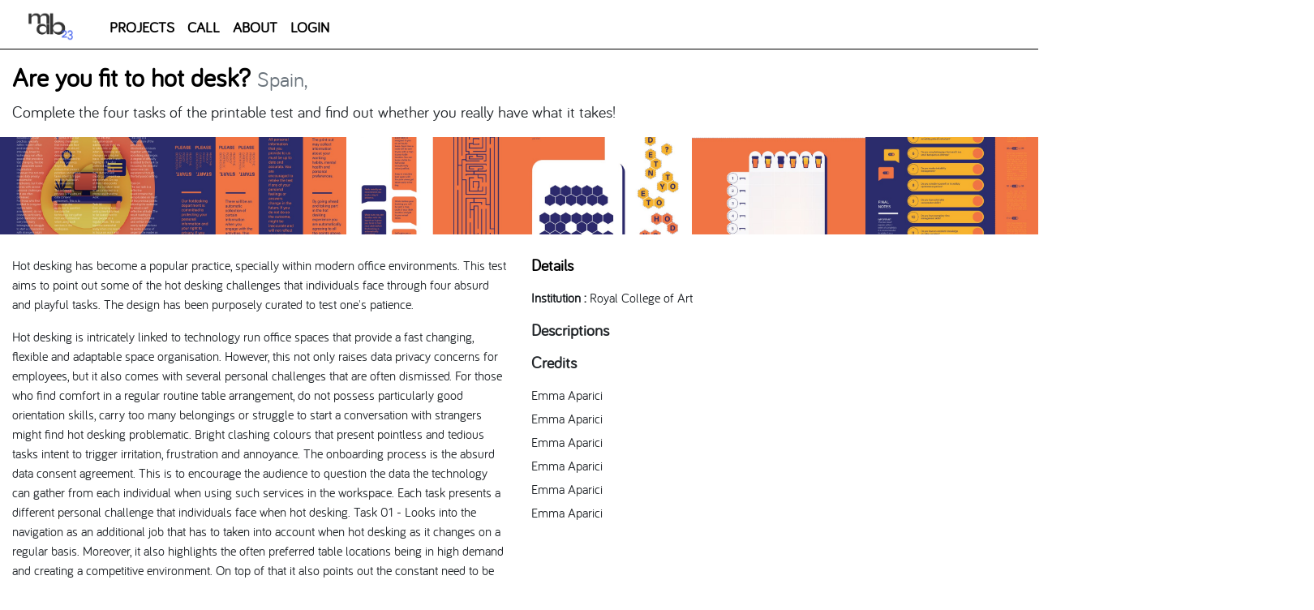

--- FILE ---
content_type: text/html; charset=utf-8
request_url: https://studentawards.mediaarchitecture.org/mab/project/28
body_size: 3552
content:
<!DOCTYPE html><html lang="en"><head><meta charset="utf-8"/><title>MAB23</title><meta content="width=device-width, initial-scale=1, shrink-to-fit=no" name="viewport"/><link href="https://cdn.studentawards.mediaarchitecture.org/site_media/static/favicon.ico" rel="icon"/><link href="https://cdn.studentawards.mediaarchitecture.org/site_media/static/favicon.ico" rel="apple-touch-icon"/><link href="https://cdn.studentawards.mediaarchitecture.org/site_media/static/css/bootstrap.min.css" rel="stylesheet"/><link href="https://cdn.studentawards.mediaarchitecture.org/site_media/static/css/styles.css" rel="stylesheet"/><script src="https://cdn.studentawards.mediaarchitecture.org/site_media/static/jquery-3.2.1.slim.min.js"></script><script src="https://cdn.studentawards.mediaarchitecture.org/site_media/static/popper.min.js"></script><script src="https://cdn.studentawards.mediaarchitecture.org/site_media/static/bootstrap.min.js"></script><script src="https://cdn.studentawards.mediaarchitecture.org/site_media/static/jquery.min.js"></script><link href="https://cdn.studentawards.mediaarchitecture.org/site_media/static/featherlight.min.css" rel="stylesheet" type="text/css"/><script charset="utf-8" src="https://cdn.studentawards.mediaarchitecture.org/site_media/static/featherlight.min.js" type="text/javascript"></script><link href="https://cdn.studentawards.mediaarchitecture.org/site_media/static/featherlight.gallery.min.css" rel="stylesheet" type="text/css"/><script charset="utf-8" src="https://cdn.studentawards.mediaarchitecture.org/site_media/static/featherlight.gallery.min.js" type="text/javascript"></script><script>
$(document).ready(function(){

$('.gallery').featherlightGallery({
		previousIcon: '«',
		nextIcon: '»',
		galleryFadeIn: 250,
		openSpeed: 250,
	});

});


</script></head><body><nav class="navbar navbar-expand-sm navbar-fixed-top" style="padding-left: 15px; padding-bottom: 0px; margin-bottom: 2px"><div class="container-fluid rounded-0" style="padding-left: 2px"><a class="navbar-brand navbar-right" href="/mab/projects/"><img alt="MAB20" height="40px" src="https://cdn.studentawards.mediaarchitecture.org/site_media/static/newMAB.png" style="margin: auto; padding-bottom: 2px" width="auto"/></a><button aria-controls="navbarNavAltMarkup" aria-expanded="false" aria-label="Toggle navigation" class="navbar-toggler" data-target="#navbarNavAltMarkup" data-toggle="collapse" type="button "><span class="navbar-toggler-icon"></span> ⋁</button><div class="collapse navbar-collapse" id="navbarNavAltMarkup"><div class="navbar-nav navbar-right"><a class="nav-link active nav-right boldkur" href="/mab/projects/" style="color: black;    font-weight: bold;">PROJECTS</a> <a class="nav-link active nav-right boldkur" href="/mab/call/" style="color: black;    font-weight: bold;">CALL</a> <a class="nav-link active nav-right boldkur" href="/mab/about/" style="color: black;    font-weight: bold;">ABOUT</a> <a class="nav-link active nav-right boldkur" href="/accounts/login/" style="color: black;    font-weight: bold;">LOGIN</a></div></div></div></nav><div class="container-fluid"><hr style="color: black; background-color: black; margin-top: 0px; width: 130%; display: flex; margin-left: -20px; margin-right:20px "/><div clas="container"><h2 class="titlepro" style="margin-top: 7px;color: black; font-weight: bold">Are you fit to hot desk? <small class="text-muted">Spain,</small></h2><p class="lead kur">Complete the four tasks of the printable test and find out whether you really have what it takes!</p><div class="row" style="display: flex"><div style="flex: 3"><img align="middle" alt="" class="gallery img-fluid img-responsive" href="https://cdn.studentawards.mediaarchitecture.org/site_media/media/jurysys/media/28/0_big.jpg" src="https://cdn.studentawards.mediaarchitecture.org/site_media/media/jurysys/media/28/0_norm.jpg" style="width: 100%;height: auto;vertical-align: middle;"/></div><div style="flex: 3"><img align="middle" alt="" class="gallery img-fluid img-responsive" href="https://cdn.studentawards.mediaarchitecture.org/site_media/media/jurysys/media/28/1_big.jpg" src="https://cdn.studentawards.mediaarchitecture.org/site_media/media/jurysys/media/28/1_norm.jpg" style="width: 100%;height: auto;vertical-align: middle;"/></div><div style="flex: 3"><img align="middle" alt="" class="gallery img-fluid img-responsive" href="https://cdn.studentawards.mediaarchitecture.org/site_media/media/jurysys/media/28/2_big.jpg" src="https://cdn.studentawards.mediaarchitecture.org/site_media/media/jurysys/media/28/2_norm.jpg" style="width: 100%;height: auto;vertical-align: middle;"/></div><div style="flex: 3"><img align="middle" alt="" class="gallery img-fluid img-responsive" href="https://cdn.studentawards.mediaarchitecture.org/site_media/media/jurysys/media/28/3_big.jpg" src="https://cdn.studentawards.mediaarchitecture.org/site_media/media/jurysys/media/28/3_norm.jpg" style="width: 100%;height: auto;vertical-align: middle;"/></div><div style="flex: 3"><img align="middle" alt="" class="gallery img-fluid img-responsive" href="https://cdn.studentawards.mediaarchitecture.org/site_media/media/jurysys/media/28/4_big.jpg" src="https://cdn.studentawards.mediaarchitecture.org/site_media/media/jurysys/media/28/4_norm.jpg" style="width: 100%;height: auto;vertical-align: middle;"/></div><div style="flex: 3"><img align="middle" alt="" class="gallery img-fluid img-responsive" href="https://cdn.studentawards.mediaarchitecture.org/site_media/media/jurysys/media/28/5_big.jpg" src="https://cdn.studentawards.mediaarchitecture.org/site_media/media/jurysys/media/28/5_norm.jpg" style="width: 100%;height: auto;vertical-align: middle;"/></div></div><div class="row" style="margin-top: 10px"><div class="col-sm-6"><p></p><h5 class="black"></h5><p></p><p>Hot desking has become a popular practice, specially within modern office environments. This test aims to point out some of the hot desking challenges that individuals face through four absurd and playful tasks. The design has been purposely curated to test one's patience.</p><p>Hot desking is intricately linked to technology run office spaces that provide a fast changing, flexible and adaptable space organisation. However, this not only raises data privacy concerns for employees, but it also comes with several personal challenges that are often dismissed. For those who find comfort in a regular routine table arrangement, do not possess particularly good orientation skills, carry too many belongings or struggle to start a conversation with strangers might find hot desking problematic. Bright clashing colours that present pointless and tedious tasks intent to trigger irritation, frustration and annoyance. The onboarding process is the absurd data consent agreement. This is to encourage the audience to question the data the technology can gather from each individual when using such services in the workspace. Each task presents a different personal challenge that individuals face when hot desking. Task 01 - Looks into the navigation as an additional job that has to taken into account when hot desking as it changes on a regular basis. Moreover, it also highlights the often preferred table locations being in high demand and creating a competitive environment. On top of that it also points out the constant need to be connected to a phone and therefore work. Task 02 - Ever changing table setting inevitably lead to be seated next to new people on a regular basis. This can become somewhat tricky when one needs to focus on work and concentrate or needs to find a specific person within a working team. The text shape is inspired by a beehive to symbolise the community feeling rhetoric often found in hot desking environments. Task 03 - This one is a combination of the previous disorientation issues together with the socialising challenges. A degree of difficulty is added to the task by including the stressful speed one can experience through the fast paced setting. Task 04 - The last task is a reflective questionnaire that recapitulates on most of the previous points allowing the audience to adopt a self reflective attitude. The result reading is purposely pointless and written in an overly optimistic tone to evoke a sense of anger to the reader as it simplifies challenges that perhaps one cannot or does not want to nor needs to over come and opens reflection to alternative working environments as well as better the current hot desking systems for a more user friendly approach.</p><h3>Poster</h3><iframe height="1400px" src="https://cdn.studentawards.mediaarchitecture.org/site_media/media/jurysys/media/posters/EAPARICI_POSTER_1684x2384pts.pdf" width="100%"></iframe><br/><br/></div><div class="col-sm-4"><p></p><h5 class="black mediumkur">Details</h5><p></p><p class="fieldname"><strong class="mediumkur">Institution :</strong> Royal College of Art</p><p></p><h5 class="mediumkur">Descriptions</h5><p></p><p></p><h5 class="mediumkur">Credits</h5><p></p><p class="fieldname">Emma Aparici</p><p class="fieldname">Emma Aparici</p><p class="fieldname">Emma Aparici</p><p class="fieldname">Emma Aparici</p><p class="fieldname">Emma Aparici</p><p class="fieldname">Emma Aparici</p></div></div></div></div><div aria-hidden="true" aria-labelledby="LoginModal" class="modal fade" id="LoginModal" role="dialog" tabindex="-1"><div class="modal-dialog border border-dark rounded-0" role="document"><div class="modal-content rounded-0"><div class="modal-header"><h5 class="modal-title" id="exampleModalLabel">Please Log in here:</h5><button aria-label="Close" class="close" data-dismiss="modal" type="button"><span aria-hidden="true">×</span></button></div><div class="modal-body"><form action="/accounts/login/" method="post"><input name="csrfmiddlewaretoken" type="hidden" value="oOwdwEK3HzSYkL7nlSLuVXvcvnBWA0woptha6bsEIl5eeiBAsDrEy52Uz46JvU6V"/><div class="form-group" style="margin-top: 20px"><input class="form-control rounded-0" name="username" placeholder="username" type="text"/></div><div class="form-group"><input class="form-control rounded-0" name="password" placeholder="password" type="password"/></div><div><input class="btn btn-outline-secondary rounded-0 mybtn" type="submit" value="login"/><input name="next" type="hidden" value=""/></div></form></div><div class="modal-footer"><p><a href="/accounts/password_reset/">Lost password?</a></p></div></div></div></div><script type="text/javascript">
    var _paq = window._paq || [];
    /* tracker methods like "setCustomDimension" should be called before "trackPageView" */
    _paq.push(['trackPageView']);
    _paq.push(['enableLinkTracking']);
    (function() {
      var u = "//piwik.juan-carlos.info/";
      _paq.push(['setTrackerUrl', u + 'matomo.php']);
      _paq.push(['setSiteId', '9']);
      var d = document,
        g = d.createElement('script'),
        s = d.getElementsByTagName('script')[0];
      g.type = 'text/javascript';
      g.async = true;
      g.defer = true;
      g.src = u + 'matomo.js';
      s.parentNode.insertBefore(g, s);
    })();
  </script></body></html>

--- FILE ---
content_type: text/css
request_url: https://cdn.studentawards.mediaarchitecture.org/site_media/static/css/styles.css
body_size: 889
content:
/* #### Generated By: http://www.cufonfonts.com #### */

@font-face {
font-family: 'Bariol Regular';
font-style: normal;
font-weight: normal;
src: local('Bariol Regular'), url('Bariol/bariol_regular-webfont.woff') format('woff');
}


@font-face {
font-family: 'Bariol Regular Italic';
font-style: normal;
font-weight: normal;
src: local('Bariol Regular Italic'), url('Bariol/bariol_regular_italic-webfont.woff') format('woff');
}


@font-face {
font-family: 'Bariol Thin Italic';
font-style: normal;
font-weight: normal;
src: local('Bariol Thin Italic'), url('Bariol/bariol_thin_italic-webfont.woff') format('woff');
}


@font-face {
font-family: 'Bariol Thin';
font-style: normal;
font-weight: normal;
src: local('Bariol Thin'), url('Bariol/bariol_thin-webfont.woff') format('woff');
}


@font-face {
font-family: 'Bariol Light';
font-style: normal;
font-weight: normal;
src: local('Bariol Light'), url('Bariol/bariol_light-webfont.woff') format('woff');
}


@font-face {
font-family: 'Bariol Light Italic';
font-style: normal;
font-weight: normal;
src: local('Bariol Light Italic'), url('bariol_light_italic-webfont.woff') format('woff');
}


@font-face {
font-family: 'Bariol Bold';
font-style: normal;
font-weight: normal;
src: local('Bariol Bold'), url('Bariol/bariol_bold-webfont.woff') format('woff');
}


@font-face {
font-family: 'Bariol Bold Italic';
font-style: normal;
font-weight: normal;
src: local('Bariol Bold Italic'), url('Bariol/bariol_bold_italic-webfont.woff') format('woff');
}

@font-face {
    font-family: 'bariol_iconsbasic';
    src: url('Bariol-Icons-Basic-Webfont/bariol_icons_basic-webfont.eot');
    src: url('Bariol-Icons-Basic-Webfont/bariol_icons_basic-webfont.eot?#iefix') format('embedded-opentype'),
         url('Bariol-Icons-Basic-Webfont/bariol_icons_basic-webfont.woff2') format('woff2'),
         url('Bariol-Icons-Basic-Webfont/bariol_icons_basic-webfont.woff') format('woff'),
         url('Bariol-Icons-Basic-Webfont/bariol_icons_basic-webfont.ttf') format('truetype'),
         url('Bariol-Icons-Basic-Webfont/bariol_icons_basic-webfont.svg#bariol_iconsbasic') format('svg');
    font-weight: normal;
    font-style: normal;

}

/*.card-text {
    @include media-breakpoint-only(lg) {
      column-count: 4;
    }
    @include media-breakpoint-only(xl) {
      column-count: 5;
    }
}*/


@font-face {
    font-family: "Open-Sans";
   src: url(Open_Sans/OpenSans-Regular.ttf);
}


@font-face {

    font-family: "Open-Sans";
    src: url(Open_Sans/OpenSans-Bold.ttf);
    font-weight: bold;

}

.card-columns {
    @include media-breakpoint-only(lg) {
      column-count: 4;
    }
    @include media-breakpoint-only(xl) {
      column-count: 5;
    }
    @include media-breakpoint-only(sm) {
      column-count: 2;
    }

    display: inline-block;
}


body {
    font-family: 'Bariol Regular', sans-serif;
}

input[type='checkbox'].check {
    -webkit-appearance:none;
    width:30px;
    height:30px;
    background:white;
    border-radius:0px;
    border:1px solid;
}
input[type='checkbox'].check:checked {
    background: black;
}


a {
    color: black;
}

.boldkur {
    font-size: large;
    font-weight: 800;

}

.mediumkur {
    font-weight: 800;
}

.kur {

}

.myborder {
    color: black;
    border-style: solid;
    border-width: 5px;
    border-color: black;
}

.navborder {
    border-style: solid;
    border-width: 2px;
    border-color: black;
    border-spacing: 5px;

}


/*mg.AA{
    border-bottom-style: solid;
    border-bottom-width: 7px;
    border-bottom-color: lime;

}

img.SMA{
    border-bottom-style: solid;
    border-bottom-width: 7px;
    border-bottom-color: blue;
}

img.PAUI{
    border-bottom-style: solid;
    border-bottom-width: 7px;
    border-bottom-color: yellow;

}

.card.PAUI{
    border-left-style: solid;
    border-left-width: 7px;
    border-left-color: yellow;

}

img.MA{
    border-bottom-style: solid;
    border-bottom-width: 7px;
    border-bottom-color: aqua;


}*/

img.vote {
    border-style: solid; !important;
    border-width: 3px; !important;
    border-color: lawngreen; !important;
    border-radius:0;


}

.fett {

}

.border-blue{
    border-style: solid;
    border-width: 3px;
    border-color: blue;
}

.border-thin{
    border-style: solid;
    border-width: 2px;
    border-color: black;
    padding-bottom: 0px;
    margin: 0px;
    margin-right:1px ;
    margin-top: 2px;

    line-height: 20px;


    padding-top: 1px;
    padding-bottom: 0px;
    padding-right: 2px;
    padding-left: 2px;

}

.hash{
    border-style: solid;
    border-width: 2px;
    border-color: black;
    padding-bottom: 0px;
    border-top-color: black;
    border-left-color: white;
    border-right-color: white;
    background: white;

    margin: 0px;
    margin-right:1px ;
    margin-top: 2px;

    line-height: 20px;


    padding-top: 1px;
    padding-bottom: 0px;
    padding-right: 2px;
    padding-left: 2px;
}


.mybtn {
    color: black;
    background-color: white;
}


.mybtn:hover {
    color: white;
    background-color: black;
}




button{
    font-size: 15px;

}


.mark {
    color: white;
    background-color: black;
}

.red:hover {
    color: red;
}


.form_border {
    border-radius: 0;

}


.black {
    color: black;
}

.fieldname{
    margin-bottom: 5px;
}

.tag{
    width: 100% ;
    align-self: flex-end;
    margin-bottom: 2px;
}
